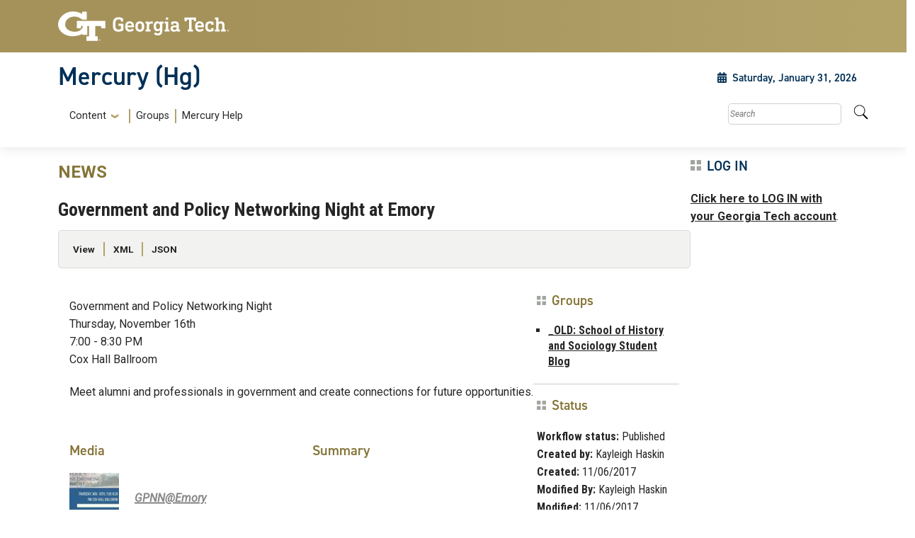

--- FILE ---
content_type: text/html; charset=UTF-8
request_url: https://hg.gatech.edu/node/598381
body_size: 26394
content:
<!DOCTYPE html>
<html lang="en" dir="ltr">
  <head>
    <meta charset="utf-8" />
<meta name="description" content="Government and Policy Networking Night Thursday, November 16th 7:00 - 8:30 PM Cox Hall Ballroom Meet alumni and professionals in government and create connections for future opportunities." />
<link rel="canonical" href="http://hg.gatech.edu/node/598381" />
<meta name="robots" content="noindex" />
<meta name="Generator" content="Drupal 10 (https://www.drupal.org)" />
<meta name="MobileOptimized" content="width" />
<meta name="HandheldFriendly" content="true" />
<meta name="viewport" content="width=device-width, initial-scale=1.0" />
<link rel="icon" href="/themes/custom/hg_theme/favicon.ico" type="image/vnd.microsoft.icon" />

    <title>Government and Policy Networking Night at Emory | Mercury</title>
    <link rel="stylesheet" media="all" href="/sites/default/files/css/css_xKFsrK6MqVzJo-0WjiLXLUezgNyFanLGq7IaVixIiiQ.css?delta=0&amp;language=en&amp;theme=hg_theme&amp;include=eJxlz1sOhCAMBdANSVwSoVCRCNTYawy7H_FDJjNJP9qTpg9yfrOQO_aZRm6TlzpFzCQCxeF268MDi1RoT2IWctkoWk41PgJzMS1ylGmNFisXnv2pkGI0BSZ3_DkcZR7KKa5oBhdXtMF9pI7yZ_Pr_eavtsIhOXMbuJ_8usLhVENZ_DZpU3C5X1f-AAH-Zwk" />
<link rel="stylesheet" media="all" href="/sites/default/files/css/css_0NRYBW68YYdifF7GLqy76IV4Z00_m5Sju6e5FREsD8M.css?delta=1&amp;language=en&amp;theme=hg_theme&amp;include=eJxlz1sOhCAMBdANSVwSoVCRCNTYawy7H_FDJjNJP9qTpg9yfrOQO_aZRm6TlzpFzCQCxeF268MDi1RoT2IWctkoWk41PgJzMS1ylGmNFisXnv2pkGI0BSZ3_DkcZR7KKa5oBhdXtMF9pI7yZ_Pr_eavtsIhOXMbuJ_8usLhVENZ_DZpU3C5X1f-AAH-Zwk" />
<link rel="stylesheet" media="all" href="//cdn.jsdelivr.net/npm/bootstrap@5.2.2/dist/css/bootstrap.min.css" />
<link rel="stylesheet" media="all" href="/sites/default/files/css/css_SN6VC5qUdSsWhaytDsMBXPW4VA_pb5Da1GooSDi4ZR8.css?delta=3&amp;language=en&amp;theme=hg_theme&amp;include=eJxlz1sOhCAMBdANSVwSoVCRCNTYawy7H_FDJjNJP9qTpg9yfrOQO_aZRm6TlzpFzCQCxeF268MDi1RoT2IWctkoWk41PgJzMS1ylGmNFisXnv2pkGI0BSZ3_DkcZR7KKa5oBhdXtMF9pI7yZ_Pr_eavtsIhOXMbuJ_8usLhVENZ_DZpU3C5X1f-AAH-Zwk" />
<link rel="stylesheet" media="all" href="//fonts.googleapis.com/css?family=Roboto:300,300italic,400,400italic,500,700&amp;display=swap" />
<link rel="stylesheet" media="all" href="//fonts.googleapis.com/css?family=Roboto+Condensed:400,700&amp;display=swap" />
<link rel="stylesheet" media="all" href="//fonts.googleapis.com/css2?family=Roboto+Slab:wght@100..900&amp;display=swap" />
<link rel="stylesheet" media="all" href="//use.typekit.net/ymn0bgw.css" />
<link rel="stylesheet" media="all" href="/sites/default/files/css/css_eGSu6Vhe-HBRhm99tVTYwADbkCauvxVzhO5g74iMZQc.css?delta=8&amp;language=en&amp;theme=hg_theme&amp;include=eJxlz1sOhCAMBdANSVwSoVCRCNTYawy7H_FDJjNJP9qTpg9yfrOQO_aZRm6TlzpFzCQCxeF268MDi1RoT2IWctkoWk41PgJzMS1ylGmNFisXnv2pkGI0BSZ3_DkcZR7KKa5oBhdXtMF9pI7yZ_Pr_eavtsIhOXMbuJ_8usLhVENZ_DZpU3C5X1f-AAH-Zwk" />

    <script src="https://use.fontawesome.com/releases/v5.13.1/js/all.js" defer crossorigin="anonymous"></script>
<script src="https://use.fontawesome.com/releases/v5.13.1/js/v4-shims.js" defer crossorigin="anonymous"></script>

  </head>
  <body class="entity-view path-node-598381 page-node-598381 role-anonymous path-node page-node-type-news">
        <a href="#main-content" class="visually-hidden focusable skip-link">
      Skip to main content
    </a>
    
      <div class="dialog-off-canvas-main-canvas" data-off-canvas-main-canvas>
    
<header id="gt-header" role="banner">
  <a href="#main-navigation" id="page-navigation" class="sr-only">Skip To Keyboard Navigation</a>
  <div class="bg-gold-md-gold position-relative" id="brandhead">
        <div id="mobile-menu-wrapper" class="d-block d-md-none container">
      <button class="d-block ml-auto navbar-toggler collapsed" type="button" data-toggle="collapse"
          data-target="#Navbar" aria-controls="navbarResponsive" aria-expanded="false"
          aria-label="Toggle navigation">
        <span class="icon-bar top-bar"></span>
        <span class="icon-bar middle-bar"></span>
        <span class="icon-bar bottom-bar mb-1"></span>
        <span class="icon-text"></span>
        <span class="sr-only">Toggle navigation</span>
      </button>
    </div>
        <div class="container">
      <div class="row">
        <div class="col-5 col-sm-5 col-md-4 col-lg-3 bg-tech-md-gold" id="logo-wrapper">
          <div id="gt-logo">
            <a class="d-flex align-items-center" href="https://gatech.edu" title="Georgia Tech">
              <img id="gt-logo-image" src="/themes/contrib/gt_theme/images/gt-logo-oneline-white.svg"
                 alt="Georgia Tech | "/>
            </a>
          </div><!--end gt-logo-->
        </div>
        <div class="col bg-gold-grad">
        </div>
      </div><!--end row -->
    </div><!--end container-->
  </div><!--end gold bg -->
  <div class="container">
    <div class="row">
      <div class="col-sm" id="site-name-slogan-wrapper">
                <a href="/" title="Mercury (Hg)">
          <h2 class="site-name">Mercury (Hg)</h2>
        </a>
      </div>
      <div class="col-sm calendar-time float-right mt-3 mr-3">
        <p><i class="fa fa-calendar gold mr-2" aria-hidden="true">
          </i>Saturday, January 31, 2026</p>
      </div>
      <!--END col-->
    </div><!--end row -->
  </div><!--end container-->
    <div class="container">
    <div class="navbar-expand-md">
      <div id="bottom-header">
        <nav id="Navbar" class="collapse navbar navbar-collapse">
          <div class="d-md-flex w-100">
                                      <a id="main-navigation"></a>
              <div id="page-navigation" class="main-nav flex-shrink-1 mt-1" role="navigation"
                 aria-label="Primary" aria-labelledby="main-navigation">
                                    <div>
    <nav role="navigation" aria-labelledby="block-hg-theme-navigationmenu-menu" id="block-hg-theme-navigationmenu">
            
  <h2 class="visually-hidden" id="block-hg-theme-navigationmenu-menu">Navigation Menu</h2>
  

                                      <ul class="nav navbar-nav" role="menuitem">
                                                    <li class="dropdown display-links nav-item">
                <a href=""  aria-haspopup="true" class="dropdown-toggle nav-link" data-bs-toggle="dropdown">Content <span class="caret"></span></a>
                                          <ul class="dropdown-menu" role="menuitem" aria-label="submenu">
                                      <li  class="nav-link"><a href="/content-directory" data-drupal-link-system-path="content-directory">All content </a></li>
                                        <li  class="nav-link"><a href="/content-directory/all-media" data-drupal-link-system-path="content-directory/all-media">All media</a></li>
                          </ul>
      
              </li>
                                                    <li  class="nav-link"><a href="">Groups</a></li>
                                        <li  class="nav-link"><a href="/help" data-drupal-link-system-path="node/385809">Mercury Help</a></li>
                          </ul>
      

  
  </nav>

  </div>

                              </div>
                        <div id="utility-search-wrapper"
               class="ml-auto d-sm-block d-md-flex justify-content-end flex-grow-1"
               role="navigation" aria-label="Secondary">
                                            <div class="utility-navigation">
                                        <div>
    



  <div class="navigation-menu__search" class="custom-search-block-form" role="search" data-drupal-selector="custom-search-block-form" id="block-hg-theme-customsearchform">
          <form action="/node/598381" method="post" id="custom-search-block-form" accept-charset="UTF-8">
  



<div class="js-form-item form-item js-form-type-search form-item-keys js-form-item-keys form-no-label">
      <label for="edit-keys" class="visually-hidden">Search this site</label>
            
<div class="search__input-wrapper">
  <input title="Enter the terms you wish to search for." class="custom_search-keys form-search" data-drupal-selector="edit-keys" type="search" id="edit-keys" name="keys" value="" size="15" maxlength="128" placeholder="Search" />
</div>

          </div>

<input autocomplete="off" data-drupal-selector="form-z-omjmmay0liowrr9yncdux-cbucwtqvqxsruvfyamk" type="hidden" name="form_build_id" value="form-z-OmjmmaY0liOWRR9yNcDuX-CbUcWTqVqXSruVFYAmk" />
<input data-drupal-selector="edit-custom-search-block-form" type="hidden" name="form_id" value="custom_search_block_form" />
<div data-drupal-selector="edit-actions" class="form-actions js-form-wrapper form-wrapper" id="edit-actions">
<div class="search__input-wrapper-btn">
  <input data-drupal-selector="edit-submit" type="submit" id="edit-submit" value="Search" class="button js-form-submit form-submit" />
</div>
</div>

</form>

        <div class="search__icon-container">
        <i class="icon icon--search">
    <svg viewBox="0 0 20 21" fill="none" xmlns="http://www.w3.org/2000/svg" role="none">
<path d="M19.728 17.2942L15.8332 13.3994C15.6574 13.2236 15.4191 13.126 15.1691 13.126H14.5323C15.6105 11.747 16.2512 10.0125 16.2512 8.12559C16.2512 3.63698 12.6142 0 8.12559 0C3.63698 0 0 3.63698 0 8.12559C0 12.6142 3.63698 16.2512 8.12559 16.2512C10.0125 16.2512 11.747 15.6105 13.126 14.5323V15.1691C13.126 15.4191 13.2236 15.6574 13.3994 15.8332L17.2942 19.728C17.6614 20.0952 18.2552 20.0952 18.6185 19.728L19.7241 18.6225C20.0913 18.2552 20.0913 17.6614 19.728 17.2942ZM8.12559 13.126C5.36367 13.126 3.12523 10.8914 3.12523 8.12559C3.12523 5.36367 5.35977 3.12523 8.12559 3.12523C10.8875 3.12523 13.126 5.35977 13.126 8.12559C13.126 10.8875 10.8914 13.126 8.12559 13.126Z"/>
</svg>
  </i>

    </div>
    <div class="search__icon-container--close">
        <i class="icon icon--times">
    <svg width="11" height="11" viewBox="0 0 11 11" fill="none" xmlns="http://www.w3.org/2000/svg" role="none">
<path d="M7.585 5.5L10.7122 2.37281C11.0959 1.98906 11.0959 1.36687 10.7122 0.982812L10.0172 0.287813C9.63344 -0.0959375 9.01125 -0.0959375 8.62719 0.287813L5.5 3.415L2.37281 0.287813C1.98906 -0.0959375 1.36688 -0.0959375 0.982813 0.287813L0.287813 0.982812C-0.0959375 1.36656 -0.0959375 1.98875 0.287813 2.37281L3.415 5.5L0.287813 8.62719C-0.0959375 9.01094 -0.0959375 9.63312 0.287813 10.0172L0.982813 10.7122C1.36656 11.0959 1.98906 11.0959 2.37281 10.7122L5.5 7.585L8.62719 10.7122C9.01094 11.0959 9.63344 11.0959 10.0172 10.7122L10.7122 10.0172C11.0959 9.63344 11.0959 9.01125 10.7122 8.62719L7.585 5.5Z" />
</svg>
  </i>

    </div>
  </div>

  </div>

                                  </div>
                                                      </div>
          </div>
        </nav>
      </div>
    </div>
  </div>
</header>


<div class="layout-container container">

  

  

  

  

  <main role="main">
    <a id="main-content" tabindex="-1"></a>

    <div class="layout-content">
        <div>
    <div data-drupal-messages-fallback class="hidden"></div>
  </div>

    </div>

              

          <div class="gtds-layout layout-eighty-twenty">
      <div
        class="layout-eighty-twenty__region layout-eighty-twenty__region--left layout-eighty-twenty__region--size--80">
                  
          

  <div class="page-content" >
    


<div id="block-hg-theme-page-title">
  
    
      <div class="content">
      
  <p class="bundle_title">news</p>



              
      <h2>  <span>Government and Policy Networking Night at Emory</span>
</h2>
  

    </div>
  </div>



<div id="block-hg-theme-local-tasks">
  
    
      <div class="content">
        <h2 class="visually-hidden">Primary tabs</h2>
  <ul class="tabs primary nav">					<li class="is-active nav-item mt-2 mr-1 mb-2"><a href="/node/598381" class="btn btn-secondary is-active" data-drupal-link-system-path="node/598381" aria-current="page">View</a></li>
		
					<li class="nav-item mt-2 mr-1 mb-2"><a href="/node/598381/xml" class="btn btn-secondary" data-drupal-link-system-path="node/598381/xml">XML</a></li>
		
					<li class="nav-item mt-2 mr-1 mb-2"><a href="/node/598381/json" class="btn btn-secondary" data-drupal-link-system-path="node/598381/json">JSON</a></li>
		
</ul>



    </div>
  </div>



<div id="block-hg-theme-content">
  
    
      <div class="content">
      


<article class="media-contents-container " >
        <section class="media-contents " >
      <div class="media-contents__body">
                            <p>Government and Policy Networking Night<br>
Thursday, November 16th<br>
7:00 - 8:30 PM<br>
Cox Hall Ballroom</p>

<p>Meet alumni and professionals in government and create connections for future opportunities.</p>
      
      </div>

          <div class="media-contents__footer">
                  <div class="media-contents__footer-container">
                          <div class="media-contents__item media-contents__media">
                <p class="media-contents__detail-title">
                                      Media
                                  </p>
                                                    <a href="http://hg.gatech.edu/media/598380">
                    <div class="media-contents__media__content">
                      <div class="icon ">
                                                                <img src="/sites/default/files/styles/thumbnail/public/images/11.16.17%20-%20Gov%2527t%20%26%20Policy%20Networking%20Night.jpg?itok=OUQRlYrI" width="77" height="100" loading="lazy" />



      
                                              </div>
                                               GPNN@Emory
                                          </div>
                    </a>
                                                </div>
                                      <div class="media-contents__item media-contents__summary">
                <p class="media-contents__detail-title">Summary</p>
                <div class="media-contents__summary__content">
                                      
                                  </div>
              </div>
                      </div>
        
        <div class="media-contents__footer-container ">
          <div class="media-contents__item media-contents__details">
            <p class="media-contents__detail-title">
                              Details
                          </p>
            <div class="media-contents__details__content">
              
              <div class="media-contents__details__content-details  media-contents__details__content-details--no-calendar ">
                                                                           <p class="hidden">Contact:
                      <span></span>
                     </p>
                                                </div>
            </div>
          </div>
        </div>

                  <div class="media-contents__footer-container">
            <div class="media-contents__item media-contents__sidebar">
              <p class="media-contents__detail-title">Sidebar Content</p>
              <div class="media-contents__sidebar__content">
                                  No sidebar content
                              </div>
            </div>
          </div>
              </div>
      </section>

      <section class="media-contents__right-column ">
              <div class="media-contents__right-column__item media-contents__groups">
          <p class="media-contents__detail-title">Groups</p>
          <ul class="media-contents__item-content media-contents__groups__content">
                          <li>
                                  <a href="/group/old-school-history-and-sociology-student-blog">_OLD: School of History and Sociology Student Blog</a>
                              </li>
                      </ul>
        </div>

        <div class="media-contents__right-column__item media-contents__status">
          <p class="media-contents__detail-title">Status</p>
          

<div class="status-block">
  <ul class="status-block__content">  
          <li>
        <span>
          <strong>Workflow status:</strong>
          Published
        </span>
      </li>
    
    
          <li>
        <span>
          <strong>Created by:</strong>
          Kayleigh Haskin
        </span>
      </li>

    
          <li>
        <span>
          <strong>Created:</strong>
          11/06/2017
        </span>
      </li>
    

          <li>
        <span>
          <strong>Modified By:</strong>
          Kayleigh Haskin
        </span>
      </li>
    

          <li>
        <span>
          <strong>Modified:</strong>
          11/06/2017
        </span>
      </li>
      </ul>
</div>
        </div>

        <div class="media-contents__right-column__item media-contents__related-links">
          <p class="media-contents__detail-title">Related Links</p>
          <ul class="media-contents__item-content media-contents__related-links__content">
                          <li class="no-content-message">No related links.</li>
                      </ul>
        </div>

        <div class="media-contents__right-column__item media-contents__categories">
          <p class="media-contents__detail-title">Categories</p>
          <ul class="media-contents__item-content media-contents__categories__content">
                          <li class="no-content-message">No categories were selected.</li>
                      </ul>
        </div>

        <div class="media-contents__right-column__item media-contents__keywords">
          <p class="media-contents__detail-title">Keywords</p>
          <ul class="media-contents__item-content media-contents__keywords__content">
                                                            <li>
                                          <a href="/taxonomy/term/166849">
                        HSOC Blog
                      </a>
                                      </li>
                                                                <li>
                                          <a href="/taxonomy/term/8563">careers</a>
                                      </li>
                                                    </ul>
        </div>

        <div class="media-contents__right-column__item media-contents__userdata">
          <p class="media-contents__detail-title">User Data</p>
          <div class="media-contents__item-content media-contents__userdata__content">
                      </div>
        </div>

        
          </section>
  </article>

<div class="preview-container">
   <div class="preview">
     <div class="preview-image">
        <img src="" alt="" />
     </div>
  </div>
</div>

    </div>
  </div>

  </div>

              </div>

      <div
        class="layout-eighty-twenty__region layout-eighty-twenty__region--right layout-eighty-twenty__region--size--20">
                  

  <div class="page-sidebar" >
    


<div id="block-castoolsblock">
  
      <h2 class="page-title" >Log in</h2>
    
      <div class="content">
      <p id="CASlogoutBlockLink"><a href="/cas?destination=/node/598381">Click here to LOG IN with your Georgia Tech account</a>.</p>
    </div>
  </div>

  </div>

              </div>
    </div>
      

    
    
  </main>


</div>
<footer id="footer" class="gt-footer footer">
  <div class="row">

    <div class="col-md-12 order-md-12">
            <div class="container-fluid footer-top-bar d-none d-lg-block">
</div>
<div id="gt-footer" class="container-fluid footer-bottom-bar">
    <div class="container pt-3">
        <div class="row footer-content">
                                        <div id="address_text" class="col-md-3 col-sm-12 my-2 order-md-1 order-2">
                      <div class="region--footer_05__inner">
    
<div id="gt-contact-information">
                <h3>Georgia Institute of Technology</h3>
      <p>North Avenue<br/>Atlanta, GA 30332
                    <span itemprop="telephone">
        <a class="gt-phone" href="tel: +14048942000" aria-label="telephone">+1 404.894.2000</a>
      </span>
                    <a class="gt-campus-map mt-3" href="https://map.gatech.edu/"
           aria-label="Campus Map">Campus Map</a>
    </p>

  </div>

  </div>


                </div>
                                                    <div class="col-md-3 col-sm-12 my-2 order-md-2 order-3">
                      <div class="region--footer_06__inner">
    <nav id="block-gt-general-menu">
                                    <ul class="nav navbar-nav" role="menuitem">
                                      <li  class="nav-link"><a href="" class="btn btn-primary btn-sm disabled" title="General Main Menu Category">General</a></li>
                                        <li  class="nav-link"><a href="https://directory.gatech.edu/" title="Georgia Institute of Technology Directory">Directory</a></li>
                                        <li  class="nav-link"><a href="https://careers.gatech.edu/" title="Georgia Institute of Technology Employment">Employment</a></li>
                                        <li  class="nav-link"><a href="https://www.gatech.edu/emergency/" title="Georgia Institute of Technology Emergency Information">Emergency Information</a></li>
                          </ul>
      

  
  </nav>

  </div>


                </div>
                                                    <div class="col-md-3 col-sm-12 my-2 order-md-3 order-4">
                      <div class="region--footer_07__inner">
    <nav id="block-gt-legal-menu">
                                    <ul class="nav navbar-nav" role="menuitem">
                                      <li  class="nav-link"><a href="" class="btn btn-primary btn-sm disabled" title="Legal Main Menu Category">Legal</a></li>
                                        <li  class="nav-link"><a href="https://www.policylibrary.gatech.edu/employment/equal-opportunity-nondiscrimination-and-anti-harassment-policy" title="Equal Opportunity, Nondiscrimination, and Anti-Harassment Policy">Equal Opportunity, Nondiscrimination, and Anti-Harassment Policy</a></li>
                                        <li  class="nav-link"><a href="https://www.gatech.edu/legal/" title="Georgia Institute of Technology Legal &amp; Privacy Information">Legal &amp; Privacy Information</a></li>
                                        <li  class="nav-link"><a href="https://gbi.georgia.gov/human-trafficking-notice" title="Georgia Human Trafficking Resources">Human Trafficking Notice</a></li>
                                        <li  class="nav-link"><a href="https://titleix.gatech.edu/" title="Georgia Tech Title IX/Sexual Misconduct Resources">Title IX/Sexual Misconduct</a></li>
                                        <li  class="nav-link"><a href="https://osi.gatech.edu/hazing-conduct-history" title="Georgia Tech Hazing Conduct History">Hazing Public Disclosures</a></li>
                                        <li  class="nav-link"><a href="https://www.gatech.edu/accessibility/" title="Georgia Institute of Technology Accessibility Resources">Accessibility</a></li>
                                        <li  class="nav-link"><a href="https://www.gatech.edu/accountability/" title="Georgia Institute of Technology Accountability Resources">Accountability</a></li>
                                        <li  class="nav-link"><a href="https://www.gatech.edu/accreditation/" title="Georgia Institute of Technology Accreditation">Accreditation</a></li>
                                        <li  class="nav-link"><a href="https://secure.ethicspoint.com/domain/media/en/gui/76612/index.html" title="University System of Georgia Ethics and Compliance Reporting Hotline">Report Free Speech and Censorship Concern</a></li>
                          </ul>
      

  
  </nav>

  </div>


                </div>
                                                    <div id="gt-logo-footer" class="col-md-3 col-sm-12 my-2 order-md-4 order-1">
                      <div class="region--footer_08__inner">
                  <div id="gt-copyright" aria-label="georgia tech logo and copyright">
  <div class="gt-footer-logo float-md-right float-sm-left">
    <a href="https://www.gatech.edu/" title="Georgia Tech">
      <img src="http://hg.gatech.edu/modules/contrib/gt_tools/images/gt-logo.svg" alt="Georgia Tech" role="presentation"
           aria-label="logo link to main campus site" width="191.08px" height="34px"/>
    </a>
  </div>
  <div class="gt-footer-copy d-none d-sm-block float-md-right float-sm-left">
    <p class="p-1 mt-2 copyright-hide">© 2026 Georgia Institute of
      Technology</p>
  </div>
  <div class="gt-footer-login mt-5 d-none d-sm-block float-md-right float-sm-left">
    <p class="gt-login cas-1">
      <a class="gt-login" href="http://hg.gatech.edu/cas" aria-label="admin login">GT LOGIN</a>
    </p>
        </p>
  </div>
</div>

  

  </div>


                </div>
                    </div>         <div class="row footer-bg-row">
            <div class="col-12 col-sm-12 col-md-9 footer-bg-col"></div>
        </div>
    </div> </div>     </div>

  </div> </footer> 
  </div>

    
    <script type="application/json" data-drupal-selector="drupal-settings-json">{"path":{"baseUrl":"\/","pathPrefix":"","currentPath":"node\/598381","currentPathIsAdmin":false,"isFront":false,"currentLanguage":"en"},"pluralDelimiter":"\u0003","suppressDeprecationErrors":true,"back_to_top":{"back_to_top_button_trigger":100,"back_to_top_speed":1200,"back_to_top_prevent_on_mobile":true,"back_to_top_prevent_in_admin":false,"back_to_top_button_type":"image","back_to_top_button_text":"Back to top"},"ajaxTrustedUrl":{"form_action_p_pvdeGsVG5zNF_XLGPTvYSKCf43t8qZYSwcfZl2uzM":true},"user":{"uid":0,"permissionsHash":"6bc65ba83751eb54a2e305f51d08fbf3b83c75ec278a5ab1b457b946b9834662"}}</script>
<script src="/sites/default/files/js/js_AHS36D1JXew_FqLSitVNKpfevqjGA-ICxcy4UMAiA_g.js?scope=footer&amp;delta=0&amp;language=en&amp;theme=hg_theme&amp;include=eJx9TEkOgCAM_BDKk0jBWlCgxjYaf-9ygZPJHGb3EFan_GCzvnG3iJm5KpwoXNB2fJSD_rJRYiqG1HpmFd1hc2Gqr9EVTSSnEb_1XqRJyuwhD6JXTpWaX3BKMITnAavKDbGgR2s"></script>
<script src="//cdn.jsdelivr.net/npm/bootstrap@5.2.2/dist/js/bootstrap.bundle.min.js"></script>
<script src="//kit.fontawesome.com/37926dae7e.js"></script>
<script src="/sites/default/files/js/js_0bwQlxei1ArwThkxty0pAlbMkZO8mxoo7H_IZ0RfM-8.js?scope=footer&amp;delta=3&amp;language=en&amp;theme=hg_theme&amp;include=eJx9TEkOgCAM_BDKk0jBWlCgxjYaf-9ygZPJHGb3EFan_GCzvnG3iJm5KpwoXNB2fJSD_rJRYiqG1HpmFd1hc2Gqr9EVTSSnEb_1XqRJyuwhD6JXTpWaX3BKMITnAavKDbGgR2s"></script>

  </body>
</html>


--- FILE ---
content_type: application/javascript
request_url: https://hg.gatech.edu/sites/default/files/js/js_0bwQlxei1ArwThkxty0pAlbMkZO8mxoo7H_IZ0RfM-8.js?scope=footer&delta=3&language=en&theme=hg_theme&include=eJx9TEkOgCAM_BDKk0jBWlCgxjYaf-9ygZPJHGb3EFan_GCzvnG3iJm5KpwoXNB2fJSD_rJRYiqG1HpmFd1hc2Gqr9EVTSSnEb_1XqRJyuwhD6JXTpWaX3BKMITnAavKDbGgR2s
body_size: 26054
content:
/* @license GPL-2.0-or-later https://www.drupal.org/licensing/faq */
function _toConsumableArray(arr){return _arrayWithoutHoles(arr)||_iterableToArray(arr)||_unsupportedIterableToArray(arr)||_nonIterableSpread();}function _nonIterableSpread(){throw new TypeError("Invalid attempt to spread non-iterable instance.\nIn order to be iterable, non-array objects must have a [Symbol.iterator]() method.");}function _unsupportedIterableToArray(o,minLen){if(!o)return;if(typeof o==="string")return _arrayLikeToArray(o,minLen);var n=Object.prototype.toString.call(o).slice(8,-1);if(n==="Object"&&o.constructor)n=o.constructor.name;if(n==="Map"||n==="Set")return Array.from(o);if(n==="Arguments"||/^(?:Ui|I)nt(?:8|16|32)(?:Clamped)?Array$/.test(n))return _arrayLikeToArray(o,minLen);}function _iterableToArray(iter){if(typeof Symbol!=="undefined"&&iter[Symbol.iterator]!=null||iter["@@iterator"]!=null)return Array.from(iter);}function _arrayWithoutHoles(arr){if(Array.isArray(arr))return _arrayLikeToArray(arr);}function _arrayLikeToArray(arr,len){if(len==null||len>arr.length)len=arr.length;for(var i=0,arr2=new Array(len);i<len;i++)arr2[i]=arr[i];return arr2;}function _typeof(obj){"@babel/helpers - typeof";return _typeof="function"==typeof Symbol&&"symbol"==typeof Symbol.iterator?function(obj){return typeof obj;}:function(obj){return obj&&"function"==typeof Symbol&&obj.constructor===Symbol&&obj!==Symbol.prototype?"symbol":typeof obj;},_typeof(obj);}function ownKeys(object,enumerableOnly){var keys=Object.keys(object);if(Object.getOwnPropertySymbols){var symbols=Object.getOwnPropertySymbols(object);enumerableOnly&&(symbols=symbols.filter(function(sym){return Object.getOwnPropertyDescriptor(object,sym).enumerable;})),keys.push.apply(keys,symbols);}return keys;}function _objectSpread(target){for(var i=1;i<arguments.length;i++){var source=null!=arguments[i]?arguments[i]:{};i%2?ownKeys(Object(source),!0).forEach(function(key){_defineProperty(target,key,source[key]);}):Object.getOwnPropertyDescriptors?Object.defineProperties(target,Object.getOwnPropertyDescriptors(source)):ownKeys(Object(source)).forEach(function(key){Object.defineProperty(target,key,Object.getOwnPropertyDescriptor(source,key));});}return target;}function _defineProperty(obj,key,value){if(key in obj)Object.defineProperty(obj,key,{value,enumerable:true,configurable:true,writable:true});else obj[key]=value;return obj;}function _classCallCheck(instance,Constructor){if(!(instance instanceof Constructor))throw new TypeError("Cannot call a class as a function");}function _defineProperties(target,props){for(var i=0;i<props.length;i++){var descriptor=props[i];descriptor.enumerable=descriptor.enumerable||false;descriptor.configurable=true;if("value" in descriptor)descriptor.writable=true;Object.defineProperty(target,descriptor.key,descriptor);}}function _createClass(Constructor,protoProps,staticProps){if(protoProps)_defineProperties(Constructor.prototype,protoProps);if(staticProps)_defineProperties(Constructor,staticProps);Object.defineProperty(Constructor,"prototype",{writable:false});return Constructor;}!function($){'use strict';var CustomSelect=function($){var defaults={block:'custom-select',hideCallback:false,includeValue:false,keyboard:true,modifier:false,placeholder:false,search:false,showCallback:false,transition:0};var CustomSelect=function(){function CustomSelect(select,options){_classCallCheck(this,CustomSelect);this._$select=$(select);this._options=_objectSpread(_objectSpread({},defaults),_typeof(options)==='object'?options:{});this._activeModifier="".concat(this._options.block,"--active");this._dropupModifier="".concat(this._options.block,"--dropup");this._optionSelectedModifier="".concat(this._options.block,"__option--selected");this._keydown=this._keydown.bind(this);this._dropup=this._dropup.bind(this);this._outside=this._outside.bind(this);this._init();}_createClass(CustomSelect,[{key:"reset",value:function reset(){this._$dropdown.hide().empty();this._$value.off('click');this._fill();}},{key:"_init",value:function _init(){this._$element=$("<div class=\"".concat(this._options.block,"\">\n           <button class=\"").concat(this._options.block,"__option ").concat(this._options.block,"__option--value\" type=\"button\"></button>\n           <div class=\"").concat(this._options.block,"__dropdown\" style=\"display: none;\"></div>\n         </div>"));this._$select.hide().after(this._$element);if(this._options.modifier)this._$element.addClass(this._options.modifier);this._$value=this._$element.find(".".concat(this._options.block,"__option--value"));this._$dropdown=this._$element.find(".".concat(this._options.block,"__dropdown"));this._fill();}},{key:"_fill",value:function _fill(){var _this=this;this._$values=this._$select.find('option');this._values=[];var placeholder=this._options.placeholder;$.each(this._$values,function(i,option){var el=$(option).text().trim();_this._values.push(el);});if(placeholder)if(this._$select.find('[selected]').length)placeholder=false;else{this._$value.html(placeholder);this._$select.prop('selectedIndex',-1);}$.each(this._values,function(i,el){var cssClass=_this._$values.eq(i).attr('class');var $option=$("<button class=\"".concat(_this._options.block,"__option\" type=\"button\">").concat(el,"</button>"));var $selected=_this._$select.find(':selected');if(_this._$values.eq(i).attr('disabled'))$option.prop('disabled',true);if(!$selected.length&&i===0||el===$selected.text().trim()){if(!placeholder)_this._$value.text(el).removeClass(_this._$value.data('class')).removeData('class').addClass(cssClass).data('class',cssClass);if(_this._options.includeValue||placeholder){$option.addClass(cssClass);$option.toggleClass(_this._optionSelectedModifier,_this._$values.eq(i).is('[selected]'));_this._$dropdown.append($option);}}else{$option.addClass(cssClass);_this._$dropdown.append($option);}});this._$options=this._$dropdown.find(".".concat(this._options.block,"__option"));if(this._options.search)this._search();this._$value.one('click',function(event){_this._show(event);});this._$value.prop('disabled',!this._$options.length);this._$options.on('click',function(event){_this._select(event);});}},{key:"_show",value:function _show(event){var _this2=this;event.preventDefault();this._dropup();$(window).on('resize scroll',this._dropup);this._$element.addClass(this._activeModifier);this._$dropdown.slideDown(this._options.transition,function(){if(_this2._options.search){_this2._$input.focus();if(_this2._options.includeValue)_this2._scroll();}if(typeof _this2._options.showCallback==='function')_this2._options.showCallback.call(_this2._$element[0]);});setTimeout(function(){$(document).on('touchstart click',_this2._outside);},0);this._$value.one('click',function(event){event.preventDefault();_this2._hide();});if(this._options.keyboard){this._options.index=-1;$(window).on('keydown',this._keydown);}}},{key:"_hide",value:function _hide(){var _this3=this;if(this._options.search){this._$input.val('').blur();this._$options.show();this._$wrap.scrollTop(0);}this._$dropdown.slideUp(this._options.transition,function(){_this3._$element.removeClass(_this3._activeModifier).removeClass(_this3._dropupModifier);if(typeof _this3._options.hideCallback==='function')_this3._options.hideCallback.call(_this3._$element[0]);_this3._$value.off('click').one('click',function(event){_this3._show(event);});$(document).off('touchstart click',_this3._outside);$(window).off('resize scroll',_this3._dropup);});if(this._options.keyboard){this._$options.blur();$(window).off('keydown',this._keydown);}}},{key:"_scroll",value:function _scroll(){var _this4=this;$.each(this._$options,function(i,option){var $option=$(option);if($option.text()===_this4._$value.text()){var top=$option.position().top;var height=_this4._$wrap.outerHeight();var center=height/2-$option.outerHeight()/2;if(top>center)_this4._$wrap.scrollTop(top-center);return false;}});}},{key:"_select",value:function _select(event){var _this5=this;event.preventDefault();var choice=$(event.currentTarget).text().trim();var values=_toConsumableArray(this._values);this._$value.text(choice).removeClass(this._$value.data('class'));this._$values.prop('selected',false);$.each(values,function(i,el){if(!_this5._options.includeValue&&el===choice)values.splice(i,1);$.each(_this5._$values,function(i,option){var $option=$(option);if($option.text().trim()===choice){var cssClass=$option.attr('class');$option.prop('selected',true);_this5._$value.addClass(cssClass).data('class',cssClass);}});});this._hide();if(!this._options.includeValue){if(this._$options.length>values.length){var last=this._$options.eq(values.length);last.remove();this._$options=this._$options.not(last);if(!this._$options.length)this._$value.prop('disabled',true);}$.each(this._$options,function(i,option){var $option=$(option);$option.text(values[i]);$option.attr('class',"".concat(_this5._options.block,"__option"));$.each(_this5._$values,function(){var $this=$(this);if($this.text().trim()===values[i]){$option.addClass($this.attr('class'));$option.prop('disabled',$this.prop('disabled'));}});});}else{this._$options.removeClass(this._optionSelectedModifier);$.each(this._$options,function(i,option){var $option=$(option);if($option.text().trim()===choice){$option.addClass(_this5._optionSelectedModifier);return false;}});}if(typeof event.originalEvent!=='undefined')this._$select.trigger('change');}},{key:"_search",value:function _search(){var _this6=this;this._$input=$("<input class=\"".concat(this._options.block,"__input\" autocomplete=\"off\">"));this._$dropdown.prepend(this._$input);this._$options.wrapAll("<div class=\"".concat(this._options.block,"__option-wrap\"></div>"));this._$wrap=this._$element.find(".".concat(this._options.block,"__option-wrap"));this._$input.on('focus',function(){_this6._options.index=-1;});this._$input.on('keyup',function(){var query=_this6._$input.val().trim();if(query.length){_this6._$wrap.scrollTop(0);setTimeout(function(){if(query===_this6._$input.val().trim())$.each(_this6._$options,function(i,option){var $option=$(option);var text=$option.text().trim().toLowerCase();var match=text.indexOf(query.toLowerCase())!==-1;$option.toggle(match);});},300);}else _this6._$options.show();});}},{key:"_dropup",value:function _dropup(){var bottom=this._$element[0].getBoundingClientRect().bottom;var up=$(window).height()-bottom<this._$dropdown.height();this._$element.toggleClass(this._dropupModifier,up);}},{key:"_outside",value:function _outside(event){var $target=$(event.target);if(!$target.parents().is(this._$element)&&!$target.is(this._$element))this._hide();}},{key:"_keydown",value:function _keydown(event){var $visible=this._$options.filter(':visible').not('[disabled]');var next=$visible.eq(this._options.index+1).length;var prev=$visible.eq(this._options.index-1).length;switch(event.which){case 40:event.preventDefault();if(next)this._options.index+=1;else this._options.index=0;$visible.eq(this._options.index).focus();break;case 38:event.preventDefault();if(prev&&this._options.index-1>=0)this._options.index-=1;else this._options.index=$visible.length-1;$visible.eq(this._options.index).focus();break;case 13:break;case 32:if(!this._$input||!this._$input.is(':focus')){event.preventDefault();var $option=this._$options.add(this._$value).filter(':focus');$option.trigger('click');if(!$option.is(this._$value))this._$select.trigger('change');this._$value.focus();}break;case 27:event.preventDefault();this._hide();this._$value.focus();break;default:break;}}}],[{key:"_jQueryPlugin",value:function _jQueryPlugin(config){return this.each(function(){var $this=$(this);var data=$this.data('custom-select');if(!data){if(typeof config!=='string'){data=new CustomSelect(this,config);$this.data('custom-select',data);}}else{if(config==='reset')data.reset();}});}}]);return CustomSelect;}();$.fn['customSelect']=CustomSelect._jQueryPlugin;$.fn['customSelect'].noConflict=function(){return $.fn['customSelect'];};return CustomSelect;}($);}(jQuery);;
function _classCallCheck(instance,Constructor){if(!(instance instanceof Constructor))throw new TypeError("Cannot call a class as a function");}function _defineProperties(target,props){for(var i=0;i<props.length;i++){var descriptor=props[i];descriptor.enumerable=descriptor.enumerable||false;descriptor.configurable=true;if("value" in descriptor)descriptor.writable=true;Object.defineProperty(target,descriptor.key,descriptor);}}function _createClass(Constructor,protoProps,staticProps){if(protoProps)_defineProperties(Constructor.prototype,protoProps);if(staticProps)_defineProperties(Constructor,staticProps);Object.defineProperty(Constructor,"prototype",{writable:false});return Constructor;}var Accordion=function(){"use strict";function Accordion(el){var _this=this;_classCallCheck(this,Accordion);this.el=el;this.summary=el.querySelector('summary');this.toggleBtn=el.querySelector('.form-section__toggle-btn');this.content=el.querySelector('.content');this.animation=null;this.speed=250;this.isClosing=false;this.isExpanding=false;this.summary.addEventListener('click',function(e){return _this.onClick(e);});}_createClass(Accordion,[{key:"onClick",value:function onClick(e){e.preventDefault();this.el.style.overflow='hidden';if(this.isClosing||!this.el.open)this.open();else{if(this.isExpanding||this.el.open)this.shrink();}}},{key:"shrink",value:function shrink(){var _this2=this;this.isClosing=true;var startHeight="".concat(this.el.offsetHeight,"px");var endHeight="".concat(this.summary.offsetHeight,"px");if(this.animation)this.animation.cancel();this.animation=this.el.animate({height:[startHeight,endHeight]},{duration:this.speed,easing:'ease-out'});this.animation.onfinish=function(){return _this2.onAnimationFinish(false);};this.animation.oncancel=function(){return _this2.isClosing=false;};}},{key:"open",value:function open(){var _this3=this;this.el.style.height="".concat(this.el.offsetHeight,"px");this.el.open=true;window.requestAnimationFrame(function(){return _this3.expand();});}},{key:"expand",value:function expand(){var _this4=this;this.isExpanding=true;var startHeight="".concat(this.el.offsetHeight,"px");var endHeight="".concat(this.summary.offsetHeight+this.content.offsetHeight,"px");if(this.animation)this.animation.cancel();this.animation=this.el.animate({height:[startHeight,endHeight]},{duration:this.speed,easing:'ease-out'});this.animation.onfinish=function(){return _this4.onAnimationFinish(true);};this.animation.oncancel=function(){return _this4.isExpanding=false;};}},{key:"onAnimationFinish",value:function onAnimationFinish(open){this.el.open=open;this.animation=null;this.isClosing=false;this.isExpanding=false;this.el.style.height=this.el.style.overflow='';}}]);return Accordion;}();!function(Drupal,$){'use strict';Drupal.behaviors.formItem={attach:function attach(context){this.setRequiredMarkup(context);this.setCheckBoxState(context);this.setCustomSelectMenu(context);this.adjustMultiValueForm(context);this.handleNestedDetailsInForms(context);this.adjustSeverityText(context);this.wrapContentInTag('label','span','label-italicize','Optional',true,context);this.removeEllipseFromOther(context);this.addInfoIcon(context);document.querySelectorAll('form details').forEach(function(el){new Accordion(el);});$('#edit-group-date-time',context).find('label:contains("Event Time")').hide();},removeEllipseFromOther:function removeEllipseFromOther(context){var $element=$('.js-form-type-radio label',context);$element.each(function(){var $thisEl=$(this);var textToReplace=$thisEl.text();if(textToReplace==='Other…'){var newText=textToReplace.replace('…','');$thisEl.text(newText);}});},addInfoIcon:function addInfoIcon(context){var $targetContainer=$('.webform-submission-request-a-digital-sign-form #edit-form-description',context);$targetContainer.wrapInner('<div class="left-col"></div>');$targetContainer.append('<i class="icon icon--info"><svg viewBox="0 0 40 38" fill="none" xmlns="http://www.w3.org/2000/svg"><path d="M20 0C8.95508 0 0 8.44219 0 18.8477C0 29.2594 8.95508 37.6955 20 37.6955C31.0449 37.6955 40 29.2594 40 18.8477C40 8.44219 31.0449 0 20 0ZM20 8.35989C21.8706 8.35989 23.3871 9.78897 23.3871 11.5518C23.3871 13.3147 21.8706 14.7438 20 14.7438C18.1294 14.7438 16.6129 13.3147 16.6129 11.5518C16.6129 9.78897 18.1294 8.35989 20 8.35989ZM24.5161 27.6636C24.5161 28.1673 24.0828 28.5756 23.5484 28.5756H16.4516C15.9172 28.5756 15.4839 28.1673 15.4839 27.6636V25.8397C15.4839 25.336 15.9172 24.9277 16.4516 24.9277H17.4194V20.0637H16.4516C15.9172 20.0637 15.4839 19.6554 15.4839 19.1517V17.3278C15.4839 16.8241 15.9172 16.4158 16.4516 16.4158H21.6129C22.1473 16.4158 22.5806 16.8241 22.5806 17.3278V24.9277H23.5484C24.0828 24.9277 24.5161 25.336 24.5161 25.8397V27.6636Z"/></svg></i>');},wrapContentInTag:function wrapContentInTag(queryTag,tagType,tagClass,searchWord,wrapTextInPar,context){var formItemLabel=document.querySelectorAll(queryTag,context);formItemLabel.forEach(function(label){var labelStr=label.textContent;var esc="(?!(?:[^<]+>|[^>]+<\\/a>))\\b(".concat(searchWord,")\\b");var rgx=new RegExp(esc,'g');var txt=labelStr.replace(rgx,"<".concat(tagType," class=\"").concat(tagClass,"\">").concat(wrapTextInPar?'(':'',"$1").concat(wrapTextInPar?')':'',"</").concat(tagType,">"));return label.innerHTML=txt;});},adjustSeverityText:function adjustSeverityText(context){var $radioGroup=$('.radios--wrapper',context);var $radioGroupOption=$radioGroup.find('.option');$radioGroupOption.each(function(){var thisText=$(this).text();var thisTextSplitOnPar=thisText.split(/\(([^)]+)\)/);if(thisTextSplitOnPar[1])$(this).html(thisTextSplitOnPar[0]+' <span class="light-text">( '+thisTextSplitOnPar[1]+' )</span>');});},setRequiredMarkup:function setRequiredMarkup(context){var $requiredInput=$('[required="required"]',context);var $requiredLegend=$('legend .form-required',context);$requiredInput.each(function(){var $this=$(this);var $thisItemWrapper=$this.closest('.js-form-item');var $thisLabel=$thisItemWrapper.find('label');$this.addClass('required-loaded');});if(!$requiredLegend.hasClass('required-loaded'))$requiredLegend.addClass('required-loaded');},setCheckBoxState:function setCheckBoxState(context){var $checkbox=$('.js-form-type-checkbox',context);$checkbox.each(function(){var $thisCheckbox=$(this,context);var $thisInput=$thisCheckbox.find('input');var $replacementInput=$thisCheckbox.find('.checkbox-input-alt');var $befForm=$thisCheckbox.closest('.bef-checkboxes');if($thisInput.is(':checked'))$thisCheckbox.addClass('checked');if($befForm.length>0)if(!$thisCheckbox.hasClass('checkbox--button'))$thisCheckbox.addClass('checkbox--button');if(!$thisInput.hasClass('loaded')){$thisInput.addClass('loaded');$replacementInput.on('click',function(){$thisInput.trigger('click');});$thisInput.on('change',function(){var $thisInput=$(this);var $thisParentCheckbox=$thisInput.closest('.js-form-type-checkbox');if($thisInput.is(':checked'))$thisParentCheckbox.addClass('checked');else $thisParentCheckbox.removeClass('checked');});}});},setCustomSelectMenu:function setCustomSelectMenu(context){var $selectInput=$('select',context).not("[multiple='multiple']");$selectInput.each(function(){var placeholder=$selectInput.selectedIndex;var options=$(this).find('option');$(this).customSelect({transition:200,placeholder,search:options.length>10?true:false});});$selectInput.each(function(){var $thisSelectMenu=$(this);var inputId=$thisSelectMenu.attr('id');var $customSelect=$thisSelectMenu.siblings('.custom-select');var $customSelectButton=$customSelect.find('.custom-select__option--value');var $inputIcon=$(".select__icon[data-icon-for=\"".concat(inputId,"\"]"));var $customSelectSearch=$customSelect.find('.custom-select__input');if($customSelectSearch.length>0){$customSelectSearch.attr('placeholder','Search');$customSelectSearch.wrap('<div class="custom-select__input--wrapper" />');$customSelect.find('.custom-select__dropdown').addClass('custom-select__dropdown--has-search');}$inputIcon.clone().appendTo($customSelectButton);$customSelect.bind('DOMSubtreeModified',function(){$customSelectButton=$customSelect.find('.custom-select__option--value');if(!$customSelectButton.find('.select__icon').length)$inputIcon.clone().appendTo($customSelectButton);});});},setCustomMultiSelectMenu:function setCustomMultiSelectMenu(context){var $selectInput=$("select[multiple='multiple']",context);$selectInput.each(function(){var placeholder=$selectInput.selectedIndex;var options=$(this).find('option');$(this).filterMultiSelect({});});$selectInput.each(function(){var $thisSelectMenu=$(this);var inputId=$thisSelectMenu.attr('id');var $customSelect=$thisSelectMenu.siblings('.custom-select');var $customSelectButton=$customSelect.find('.custom-select__option--value');var $inputIcon=$(".select__icon[data-icon-for=\"".concat(inputId,"\"]"));var $customSelectSearch=$customSelect.find('.custom-select__input');if($customSelectSearch.length>0){$customSelectSearch.attr('placeholder','Search');$customSelectSearch.wrap('<div class="custom-select__input--wrapper" />');$customSelect.find('.custom-select__dropdown').addClass('custom-select__dropdown--has-search');}$inputIcon.clone().appendTo($customSelectButton);$customSelect.bind('DOMSubtreeModified',function(){$customSelectButton=$customSelect.find('.custom-select__option--value');if(!$customSelectButton.find('.select__icon').length)$inputIcon.clone().appendTo($customSelectButton);});});},adjustMultiValueForm:function adjustMultiValueForm(context){var $multiValueTable=$('.field-multiple-table',context);var $multiValueForm=$multiValueTable.closest('.js-form-item');$multiValueForm.each(function(context){var $this=$(this,context);var $deltaOrder=$this.find('.delta-order');var $tabledragHideLabel=$this.find('th.tabledrag-hide');var $tableRows=$this.find('table tbody tr');var $dragHandle=$this.find('.tabledrag-handle');var $toggleDeltaOrderButton=$this.find('.tabledrag-toggle-weight-wrapper');$toggleDeltaOrderButton.hide();$dragHandle.show();$tabledragHideLabel.text('Order / Weight');if($tableRows.length>1){$deltaOrder.show();$tabledragHideLabel.show();$this.find('.field-multiple-table').addClass('multi-row-active');}else{$deltaOrder.hide();$tabledragHideLabel.hide();$this.find('.field-multiple-table').removeClass('multi-row-active');}});},handleNestedDetailsInForms:function handleNestedDetailsInForms(context){var $details=$('details',context);$details.each(function(){var $this=$(this);var $parentDetails=$this.parents('details');if($parentDetails.length>0)$this.addClass('nested-details');});}};}(Drupal,jQuery);;
!function(Drupal){'use strict';Drupal.behaviors.helperFunctions={measureElement:function measureElement($elem){var boxData={};boxData.height=$elem.height();boxData.outerHeight=$elem.outerHeight();boxData.marginTop=parseInt($elem.css('margin-top'),10);boxData.marginBottom=parseInt($elem.css('margin-bottom'),10);return boxData;}};}(Drupal);;
!function(Drupal,$){'use strict';Drupal.behaviors.global={attach:function attach(context){var $createListBlock=$('#block-createlist');var $listlink=$createListBlock.find('.content a');$listlink.addClass('button button--secondary');if($('.field--type-date-recur').length>0){if($('.date-recur-modular-sierra-widget-recurrences .js-form-type-checkbox').prop('checked'))$('.date-recur-modular-sierra-widget-day__date-range').eq(1).hide();else $('.date-recur-modular-sierra-widget-day__date-range').eq(1).show();$('.date-recur-modular-sierra-widget-recurrences .js-form-type-checkbox').change(function(){if($(this).hasClass('checked')==true)$('.date-recur-modular-sierra-widget-day__date-range').eq(1).hide();else $('.date-recur-modular-sierra-widget-day__date-range').eq(1).show();});}$('form').attr('novalidate','');}};}(Drupal,jQuery);;
!function(Drupal,$){'use strict';Drupal.behaviors.mediaContents={attach:function attach(){var self=this;var $sidebar=$('.media-contents__right-column');var $eyebrow=$('#block-gtds-mercury-page-title .bundle_title');var $title=$('#block-gtds-mercury-page-title h2');var $tabs=$('#block-gtds-mercury-local-tasks');var $mediaContent=$('.media-contents');self.adjustPosition($sidebar,$tabs,$eyebrow,$title,$mediaContent.outerWidth(true),$eyebrow.outerHeight(true),$title.outerHeight(true),$tabs.outerHeight(true));$(window).resize(function(){self.adjustPosition($sidebar,$tabs,$eyebrow,$title,$mediaContent.outerWidth(true),$eyebrow.outerHeight(true),$title.outerHeight(true),$tabs.outerHeight(true));});},adjustPosition:function adjustPosition($sidebar,$tabs,$eyebrow,$title,contentWidth,eyebrowHeight,titleHeight,tabsHeight){var $sidebarMargin=eyebrowHeight+titleHeight+tabsHeight;$tabs.css('max-width',"".concat(contentWidth,"px"));$eyebrow.css('max-width',"".concat(contentWidth,"px"));$title.css('max-width',"".concat(contentWidth,"px"));if($(window).width()>=1024)$sidebar.css('margin-top',"-".concat($sidebarMargin,"px"));else $sidebar.css('margin-top','0');}};}(Drupal,jQuery);;
!function(Drupal,$){'use strict';Drupal.behaviors.mediaPreview={attach:function(context){let container,preview,image,previewImg,imgContainer;container=$('.preview-container');preview=$('.preview');imgContainer=$('.preview-image');image=$('.media-item .media-item__image');image.click((event)=>{const src=$(event.target).closest('.media-item').find('img').attr('src');const alt=$(event.target).closest('.media-item').find('img').attr('alt');previewImg=$('.preview-image IMG');container.css('display','block');imgContainer.css('display','flex');previewImg.attr('src',src);previewImg.attr('alt',alt);previewImg.attr('width',this.naturalWidth);previewImg.attr('height',this.naturalHeight);console.log(previewImg.naturalHeight,previewImg.naturalWidth);container.addClass('active-overlay');console.log("success");});container.click(()=>{if($('.active-overlay')){container.removeClass('active-overlay');container.css('display','none');imgContainer.css('display','none');}});}};}(Drupal,jQuery);;
